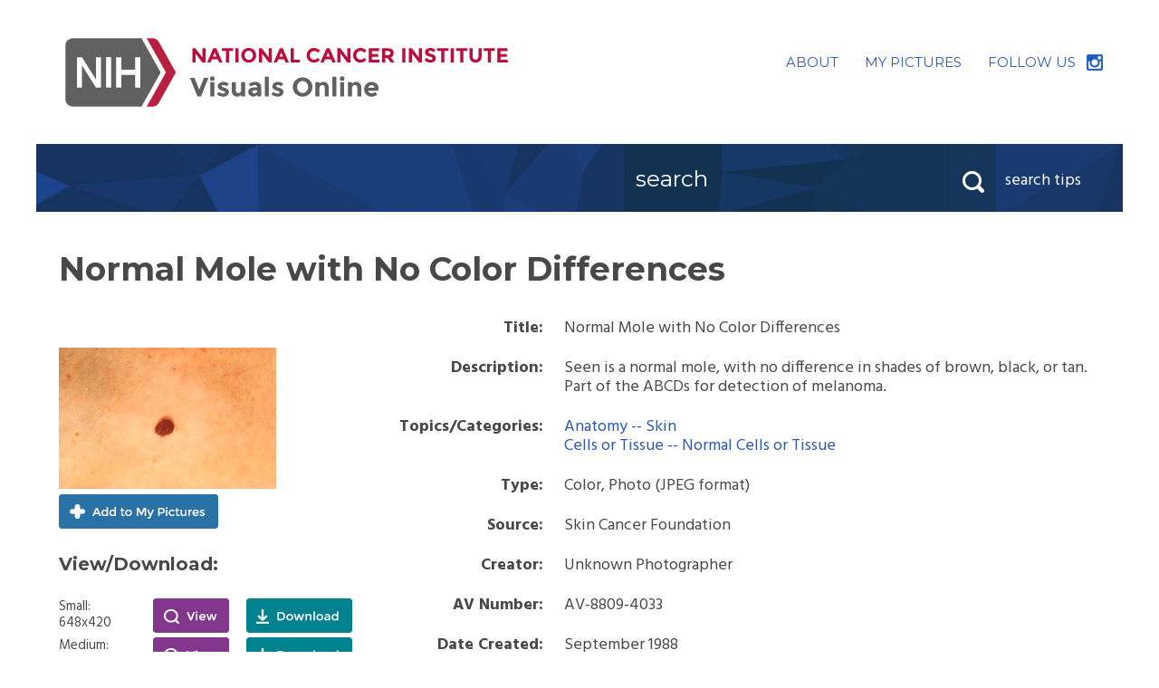

--- FILE ---
content_type: text/html;charset=UTF-8
request_url: https://visualsonline.cancer.gov/details.cfm?imageid=2360
body_size: 8824
content:
<!DOCTYPE html>
<html lang="en">

<head>
	<script src="//assets.adobedtm.com/f1bfa9f7170c81b1a9a9ecdcc6c5215ee0b03c84/satelliteLib-e44f825d465333ff541943505a70967a1ce9eea0.js"></script>
	<meta http-equiv="X-UA-Compatible" content="IE=edge" />
	<meta charset="utf-8" />
	<meta name="viewport" content="width=device-width, initial-scale=1">
	<link href='https://fonts.googleapis.com/css?family=Hind:400,700|Montserrat:400,700' rel='stylesheet' type='text/css'>
	<link href="styles.css" rel="stylesheet" />
	<script src="https://ajax.googleapis.com/ajax/libs/jquery/3.7.1/jquery.min.js"></script>
	<script src="js/jquery-dropdown.js"></script>
	<script src="js/main.js"></script>
	
	<script type="text/javascript">
	function validateNavSearch(searchform) {
		if (document.getElementById('q').value.includes("'"))
			{
			alert("Searches cannot include apostrophes. Please replace any apostrophe characters with a space.")
			return false;
			}
		else 
		{
			return true;
		}
	}
	</script>

	<title>Normal Mole with No Color Differences: Image Details - NCI Visuals Online</title>
	<meta name="keywords" content="" />
	<meta name="description" content="Image information and view/download options." />
<script src="https://assets.adobedtm.com/6a4249cd0a2c/785de09de161/launch-70d67a6a40a8.min.js" async></script></head>

<body>
	<div class="skip"><a title="Skip to content" href="#content">Skip to content</a></div>
	<!--[if lt IE 9]>
    <script src="https://cdnjs.cloudflare.com/ajax/libs/respond.js/1.4.2/respond.min.js"></script>
		<script src="http://html5shim.googlecode.com/svn/trunk/html5.js"></script>
  <![endif]-->

	<!-- HEADER -->
	<header role="banner" class="banner clearfix">
		<div class="logo">
			<h1><a href="/"><img src="siteimages/logos/nci-logo.svg" onerror="this.src='siteimages/logos/nci-logo.png'; this.removeAttribute('onerror');" alt="NCI Visuals Online"></a></h1>
		</div>
        
        
		<div class="utility-nav">
			<ul class="utility-nav">
				<li><a href="about.cfm" class="about">ABOUT</a></li>
				<li><a href="lightbox.cfm" class="my-picture" title="Place to store images temporarily">MY&nbsp;PICTURES</a></li>
				<li class="follow-us"><a href="https://www.instagram.com/nationalcancerinstitute/">FOLLOW&nbsp;US</a></li>
			</ul>
		</div>
	</header>
  
  <!-- begin browse bar -->
	<div class="browse-search-images clearfix">
		
		
		
		<div class="search-bar-tips-container">
		
		<div class="header-search" role="search">
			<form action="searchaction.cfm" method="get" id="" name="" class="searchform" onSubmit="return validateNavSearch(this);">
				<label class="hidden" for="q">Search</label>
				<input placeholder="search" class="search-input" id="q" maxlength="255" name="q" type="text">
				<button class="searchSubmit" id="sitesearch" type="submit">
					<span class="hidden">Search</span>
				</button>
			</form>
		</div>
		<div class="js-dropdown search-tips" data-dropdown-settings="{'closeButton':true}">
			<div class="dropdown-title">
				search tips
			</div>
			<div class="dropdown-content">
				<span class="nub"></span>
				<p><strong>Search Tips</strong></p>
	<ul>
		<li>Use the <a href="search.cfm">search page</a> for more options</li>
        <li>Use quotation marks (e.g.&nbsp;<strong>"breast&nbsp;cancer"</strong>) to search by that <em>exact term</em> or phrase, no variations.
		<li>Use multiple keywords separated by spaces (e.g.&nbsp;<strong>kidney&nbsp;renal</strong>) for broader search results. This search will retrieve items that correspond to <em>any</em> of those words, ranking higher those with all or most of the keywords. Plurals and other variations are automatically included.</li>
		<li>To exclude a word from your search, precede it with a hyphen, e.g.&nbsp;<strong>-historical</strong></li>
		<li>Searches are case-insensitive</li>
		<li>Do not include apostrophes in your search - replace any apostrophes with spaces</li>
	</ul>
			</div>
		</div>
		</div>
	</div>
	<!-- end browse bar -->

	<!-- END HEADER -->

	<!-- Begin MAIN CONTENT AREA -->
	<div class="main-content" id="content" tabindex="-1">
    

<h2>Normal Mole with No Color Differences</h2>

<div class="clearfix">
    
<div id="thumb">
	
    	
        <img src="images/2360-preview.jpg" width="240" height="156" alt="preview" />
	<a href="addlb.cfm?imageid=2360" class="add-picture">Add to My Pictures</a> 
		<h4>View<span class="download-text">/Download</span>:</h4>
			
			<div class="view-download clearfix">
                <div class="download-size">Small: <span class="note"><br />648x420</span></div>
                <div class="view"><a href="retrieve.cfm?imageid=2360&amp;dpi=72&amp;fileformat=jpg" id="view-small">View</a></div>
                <div class="download"><a href="retrieve.cfm?imageid=2360&amp;dpi=72&amp;fileformat=jpg&amp;disposition=attachment" id="dl-small">Download</a></div>
            </div>
            
			<div class="view-download clearfix">
                <div class="download-size">Medium: <span class="note"><br />1350x875</span></div>
                <div class="view"><a href="retrieve.cfm?imageid=2360&amp;dpi=150&amp;fileformat=jpg" id="view-medium">View</a></div>
                <div class="download"><a href="retrieve.cfm?imageid=2360&amp;dpi=150&amp;fileformat=jpg&amp;disposition=attachment" id="dl-medium">Download</a></div>
            </div>
                
			<div class="view-download clearfix">
                <div class="download-size">Large: <span class="note"><br />2700x1750</span></div>
                <div class="view"><a href="retrieve.cfm?imageid=2360&amp;dpi=300&amp;fileformat=jpg" id="view-large">View</a></div>
                <div class="download"><a href="retrieve.cfm?imageid=2360&amp;dpi=300&amp;fileformat=jpg&amp;disposition=attachment" id="dl-large">Download</a></div>
            </div>
                
</div>


<div id="imageinfo">

 	<table class="image-information-text">
	
    
		
	<tr>
        <th scope="row">Title:</th>
        <td>Normal Mole with No Color Differences</td>
	</tr>
    

    <tr>
        <th scope="row">Description:</th>
        
        <td>
		Seen is a normal mole, with no difference in shades of brown, black, or tan. Part of the ABCDs for detection of melanoma. 
        </td>
    </tr>
	
		<tr>
		<th scope="row">Topics/Categories:</th>
		<td>
		
		<a href="searchaction.cfm?topicid=24">Anatomy -- Skin</a><br /> 
		<a href="searchaction.cfm?topicid=215">Cells or Tissue -- Normal Cells or Tissue</a> </td>
		</tr>
	
	<tr>
	<th scope="row">Type:</th>
	<td>Color, Photo (JPEG format)</td>
	</tr>
	
	
		<tr>
		<th scope="row">Source:</th>
		<td>Skin Cancer Foundation</td>
		</tr>
	
		<tr>
		<th scope="row">Creator:</th>
		<td>Unknown Photographer</td>
		</tr>
	
		<tr>
		<th scope="row">AV Number:</th>
		<td>AV-8809-4033</td>
		</tr>
	
	
	<tr>
	<th scope="row">Date Created:</th>
	<td>September 1988</td>
	</tr>
	
	<tr>
	<th scope="row">Date Added:</th>
	<td>January 1, 2001</td>
	</tr>
	
	
	
	<tr>
	<th scope="row">Reuse Restrictions:</th>
	<td>
		
			<strong>None</strong> - This image is in the public domain and can be freely reused. Please credit the source and, where possible, the creator listed above.
		
	</td>
	</tr>
	


	</table>
	
</div>



	</div>

	</div>

	<!-- End MAIN CONTENT AREA -->

	<!-- FOOTER -->
	<footer role="contentinfo" class="site-footer">
		<ul>
			<li><a href="/">VOL Home</a></li>
			<li><a href="about.cfm">About</a></li>
			<li><a href="lightbox.cfm" title="Place to store images temporarily">My Pictures</a></li>
			
			<li><a href="search.cfm">Search</a></li>
			<li><a href="signin/">Staff Login</a></li>
			<li><a href="http://www.cancer.gov/policies/privacy-security">Policies</a></li>
			<li><a href="http://www.cancer.gov/policies/accessibility">Accessibility</a></li>
			<li><a href="http://www.cancer.gov/policies/foia">FOIA</a></li>
			<li><a href="https://www.hhs.gov/vulnerability-disclosure-policy/index.html">HHS Vulnerability Disclosure</a></li>
		</ul>
        <ul>
        
        	<li>Contact Us: <a href="mailto:cancergovstaff@mail.nih.gov">cancergovstaff@mail.nih.gov</a></li>
        </ul>
		<ul>
			<li><a href="http://www.hhs.gov/">U.S. Department of Health and Human Services</a></li>
			<li><a href="https://www.nih.gov/">National Institutes of Health</a></li>
			<li><a href="http://www.cancer.gov/">National Cancer Institute</a></li>
			<li><a href="https://www.usa.gov/">USA.gov</a></li>
		</ul>
		<p>NIH...Turning Discovery Into Health &#174;</p>
	</footer>

<!-- **** NCI Web Analytics  - DO NOT ALTER **** -->
<script type="text/javascript" src="//static.cancer.gov/webanalytics/wa_vo_pageload.js"></script>
<!-- **** End NCI Web Analytics Page **** -->

<script type="text/javascript">_satellite.pageBottom();</script>

	<!-- END FOOTER -->
</body>

</html>